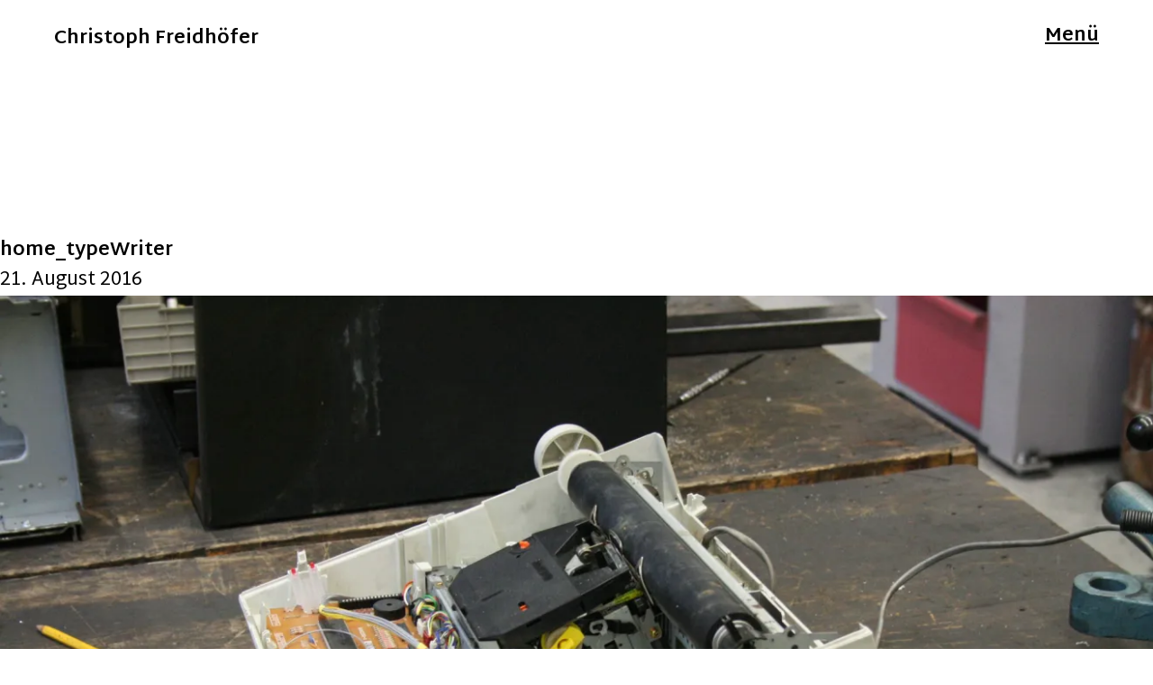

--- FILE ---
content_type: text/html; charset=UTF-8
request_url: http://www.kunst-und-raederwerk.net/home_typewriter/
body_size: 4714
content:
<!DOCTYPE html>
<html lang="de">
<head>
<meta charset="UTF-8" />
<meta name="viewport" content="width=device-width, initial-scale=1">
<link rel="profile" href="http://gmpg.org/xfn/11">
<link rel="pingback" href="http://www.kunst-und-raederwerk.net/xmlrpc.php">

<title>home_typeWriter &#8211; Christoph Freidhöfer</title>
<meta name='robots' content='max-image-preview:large' />
<link rel='dns-prefetch' href='//secure.gravatar.com' />
<link rel='dns-prefetch' href='//fonts.googleapis.com' />
<link rel='dns-prefetch' href='//s.w.org' />
<link rel='dns-prefetch' href='//v0.wordpress.com' />
<link rel='dns-prefetch' href='//i0.wp.com' />
<link rel='dns-prefetch' href='//i1.wp.com' />
<link rel='dns-prefetch' href='//i2.wp.com' />
<link rel="alternate" type="application/rss+xml" title="Christoph Freidhöfer &raquo; Feed" href="http://www.kunst-und-raederwerk.net/feed/" />
<link rel="alternate" type="application/rss+xml" title="Christoph Freidhöfer &raquo; Kommentar-Feed" href="http://www.kunst-und-raederwerk.net/comments/feed/" />
		<script type="text/javascript">
			window._wpemojiSettings = {"baseUrl":"https:\/\/s.w.org\/images\/core\/emoji\/13.1.0\/72x72\/","ext":".png","svgUrl":"https:\/\/s.w.org\/images\/core\/emoji\/13.1.0\/svg\/","svgExt":".svg","source":{"concatemoji":"http:\/\/www.kunst-und-raederwerk.net\/wp-includes\/js\/wp-emoji-release.min.js?ver=5.8.12"}};
			!function(e,a,t){var n,r,o,i=a.createElement("canvas"),p=i.getContext&&i.getContext("2d");function s(e,t){var a=String.fromCharCode;p.clearRect(0,0,i.width,i.height),p.fillText(a.apply(this,e),0,0);e=i.toDataURL();return p.clearRect(0,0,i.width,i.height),p.fillText(a.apply(this,t),0,0),e===i.toDataURL()}function c(e){var t=a.createElement("script");t.src=e,t.defer=t.type="text/javascript",a.getElementsByTagName("head")[0].appendChild(t)}for(o=Array("flag","emoji"),t.supports={everything:!0,everythingExceptFlag:!0},r=0;r<o.length;r++)t.supports[o[r]]=function(e){if(!p||!p.fillText)return!1;switch(p.textBaseline="top",p.font="600 32px Arial",e){case"flag":return s([127987,65039,8205,9895,65039],[127987,65039,8203,9895,65039])?!1:!s([55356,56826,55356,56819],[55356,56826,8203,55356,56819])&&!s([55356,57332,56128,56423,56128,56418,56128,56421,56128,56430,56128,56423,56128,56447],[55356,57332,8203,56128,56423,8203,56128,56418,8203,56128,56421,8203,56128,56430,8203,56128,56423,8203,56128,56447]);case"emoji":return!s([10084,65039,8205,55357,56613],[10084,65039,8203,55357,56613])}return!1}(o[r]),t.supports.everything=t.supports.everything&&t.supports[o[r]],"flag"!==o[r]&&(t.supports.everythingExceptFlag=t.supports.everythingExceptFlag&&t.supports[o[r]]);t.supports.everythingExceptFlag=t.supports.everythingExceptFlag&&!t.supports.flag,t.DOMReady=!1,t.readyCallback=function(){t.DOMReady=!0},t.supports.everything||(n=function(){t.readyCallback()},a.addEventListener?(a.addEventListener("DOMContentLoaded",n,!1),e.addEventListener("load",n,!1)):(e.attachEvent("onload",n),a.attachEvent("onreadystatechange",function(){"complete"===a.readyState&&t.readyCallback()})),(n=t.source||{}).concatemoji?c(n.concatemoji):n.wpemoji&&n.twemoji&&(c(n.twemoji),c(n.wpemoji)))}(window,document,window._wpemojiSettings);
		</script>
		<style type="text/css">
img.wp-smiley,
img.emoji {
	display: inline !important;
	border: none !important;
	box-shadow: none !important;
	height: 1em !important;
	width: 1em !important;
	margin: 0 .07em !important;
	vertical-align: -0.1em !important;
	background: none !important;
	padding: 0 !important;
}
</style>
	<link rel='stylesheet' id='wp-block-library-css'  href='http://www.kunst-und-raederwerk.net/wp-includes/css/dist/block-library/style.min.css?ver=5.8.12' type='text/css' media='all' />
<style id='wp-block-library-inline-css' type='text/css'>
.has-text-align-justify{text-align:justify;}
</style>
<link rel='stylesheet' id='mediaelement-css'  href='http://www.kunst-und-raederwerk.net/wp-includes/js/mediaelement/mediaelementplayer-legacy.min.css?ver=4.2.16' type='text/css' media='all' />
<link rel='stylesheet' id='wp-mediaelement-css'  href='http://www.kunst-und-raederwerk.net/wp-includes/js/mediaelement/wp-mediaelement.min.css?ver=5.8.12' type='text/css' media='all' />
<link rel='stylesheet' id='zeitreise-fonts-css'  href='https://fonts.googleapis.com/css?family=Martel+Sans%3A400%2C700%2C800%2C900&#038;subset=latin%2Clatin-ext' type='text/css' media='all' />
<link rel='stylesheet' id='zeitreise-style-css'  href='http://www.kunst-und-raederwerk.net/wp-content/themes/zeitreise/style.css?ver=20151030' type='text/css' media='all' />
<link rel='stylesheet' id='zeitreise-animatecss-css'  href='http://www.kunst-und-raederwerk.net/wp-content/themes/zeitreise/css/animate.min.css?ver=3.4.0' type='text/css' media='all' />
<link rel='stylesheet' id='zeitreise-slick-style-css'  href='http://www.kunst-und-raederwerk.net/wp-content/themes/zeitreise/js/slick/slick.css?ver=5.8.12' type='text/css' media='all' />
<link rel='stylesheet' id='jetpack_css-css'  href='http://www.kunst-und-raederwerk.net/wp-content/plugins/jetpack/css/jetpack.css?ver=10.0.2' type='text/css' media='all' />
<script type='text/javascript' src='http://www.kunst-und-raederwerk.net/wp-includes/js/jquery/jquery.min.js?ver=3.6.0' id='jquery-core-js'></script>
<script type='text/javascript' src='http://www.kunst-und-raederwerk.net/wp-includes/js/jquery/jquery-migrate.min.js?ver=3.3.2' id='jquery-migrate-js'></script>
<script type='text/javascript' src='http://www.kunst-und-raederwerk.net/wp-content/themes/zeitreise/js/pace.min.js?ver=1.0.0' id='zeitreise-loadingbar-js'></script>
<script type='text/javascript' src='http://www.kunst-und-raederwerk.net/wp-content/themes/zeitreise/js/jquery.viewportchecker.min.js?ver=1.8.5' id='zeitreise-viewportchecker-js'></script>
<script type='text/javascript' src='http://www.kunst-und-raederwerk.net/wp-content/themes/zeitreise/js/jquery.waypoints.min.js?ver=4.0.0' id='zeitreise-waypoints-js'></script>
<script type='text/javascript' src='http://www.kunst-und-raederwerk.net/wp-content/themes/zeitreise/js/sticky.min.js?ver=4.0.0' id='zeitreise-waypoints-sticky-js'></script>
<script type='text/javascript' src='http://www.kunst-und-raederwerk.net/wp-content/themes/zeitreise/js/slick/slick.min.js?ver=5.8.12' id='zeitreise-slick-js'></script>
<link rel="https://api.w.org/" href="http://www.kunst-und-raederwerk.net/wp-json/" /><link rel="alternate" type="application/json" href="http://www.kunst-und-raederwerk.net/wp-json/wp/v2/media/624" /><link rel="EditURI" type="application/rsd+xml" title="RSD" href="http://www.kunst-und-raederwerk.net/xmlrpc.php?rsd" />
<link rel="wlwmanifest" type="application/wlwmanifest+xml" href="http://www.kunst-und-raederwerk.net/wp-includes/wlwmanifest.xml" /> 
<meta name="generator" content="WordPress 5.8.12" />
<link rel='shortlink' href='https://wp.me/adhHG6-a4' />
<link rel="alternate" type="application/json+oembed" href="http://www.kunst-und-raederwerk.net/wp-json/oembed/1.0/embed?url=http%3A%2F%2Fwww.kunst-und-raederwerk.net%2Fhome_typewriter%2F" />
<link rel="alternate" type="text/xml+oembed" href="http://www.kunst-und-raederwerk.net/wp-json/oembed/1.0/embed?url=http%3A%2F%2Fwww.kunst-und-raederwerk.net%2Fhome_typewriter%2F&#038;format=xml" />
<style type='text/css'>img#wpstats{display:none}</style>
			<style type="text/css">
		#slideone {background-image: url('http://web1548.s23.speicherzentrum.de/new/wp-content/uploads/2016/08/home_construct.jpg');}
			#slidetwo {background-image: url('http://web1548.s23.speicherzentrum.de/new/wp-content/uploads/2016/08/home_typeWriter.jpg');}
			#slidethree {background-image: url('http://web1548.s23.speicherzentrum.de/new/wp-content/uploads/2016/08/front_me_mini.jpg');}
			
	
		
	.entry-content a, .widget p a, .textwidget a {color: ;}

		#overlay-wrap, .pace .pace-progress, .testimonials-wrap {background: ;}
	
	</style>
    
<!-- Jetpack Open Graph Tags -->
<meta property="og:type" content="article" />
<meta property="og:title" content="home_typeWriter" />
<meta property="og:url" content="http://www.kunst-und-raederwerk.net/home_typewriter/" />
<meta property="og:description" content="Besuche den Beitrag für mehr Info." />
<meta property="article:published_time" content="2016-08-21T01:27:21+00:00" />
<meta property="article:modified_time" content="2016-08-21T01:27:21+00:00" />
<meta property="og:site_name" content="Christoph Freidhöfer" />
<meta property="og:image" content="http://www.kunst-und-raederwerk.net/wp-content/uploads/2016/08/home_typeWriter.jpg" />
<meta property="og:locale" content="de_DE" />
<meta name="twitter:text:title" content="home_typeWriter" />
<meta name="twitter:image" content="https://i1.wp.com/www.kunst-und-raederwerk.net/wp-content/uploads/2016/08/home_typeWriter.jpg?fit=1200%2C800&#038;w=640" />
<meta name="twitter:card" content="summary_large_image" />
<meta name="twitter:description" content="Besuche den Beitrag für mehr Info." />

<!-- End Jetpack Open Graph Tags -->
</head>

<body class="attachment attachment-template-default single single-attachment postid-624 attachmentid-624 attachment-jpeg not-front headerslider masonry three-columns">

	<div class="load-overlay"></div>

<div id="container">

	<div class="header-wrap">
		<header id="masthead" role="banner">
			<div id="site-branding">
				<div class="title-description-wrap">

					
						
													<p class="site-title"><a href="http://www.kunst-und-raederwerk.net/" rel="home">Christoph Freidhöfer</a></p>
						
						
									</div><!-- end .title-description-wrap -->

			</div><!-- end #site-branding -->

		</header><!-- end #masthead -->

		
	</div><!-- end .header-wrap -->

<div id="main-content-container" class="main-content-container">

	
<button id="overlay-open" class="overlay-btn"><span>Menü</span></button>
<div id="overlay-wrap" class="overlay-wrap cf">
	<div class="nav-sidebar-wrap cf">
		<nav id="site-nav" class="main-navigation cf" role="navigation">
			<ul id="primary-menu" class="nav-menu"><li id="menu-item-9" class="menu-item menu-item-type-custom menu-item-object-custom menu-item-home menu-item-9"><a href="http://www.kunst-und-raederwerk.net">Startseite</a></li>
<li id="menu-item-385" class="menu-item menu-item-type-post_type menu-item-object-page menu-item-385"><a href="http://www.kunst-und-raederwerk.net/vita/">vita</a></li>
<li id="menu-item-370" class="menu-item menu-item-type-post_type menu-item-object-page menu-item-has-children menu-item-370"><a href="http://www.kunst-und-raederwerk.net/projekte/">Projekte</a>
<ul class="sub-menu">
	<li id="menu-item-400" class="menu-item menu-item-type-custom menu-item-object-custom menu-item-400"><a href="http://www.kunst-und-raederwerk.net/project-type/vinylograph/">vinylograph</a></li>
	<li id="menu-item-386" class="menu-item menu-item-type-custom menu-item-object-custom menu-item-386"><a href="http://www.kunst-und-raederwerk.net/project-type/eigenes/">Eigene Arbeiten</a></li>
	<li id="menu-item-387" class="menu-item menu-item-type-custom menu-item-object-custom menu-item-387"><a href="http://www.kunst-und-raederwerk.net/project-type/fuer_andere/">Gebaut für andere</a></li>
</ul>
</li>
<li id="menu-item-391" class="menu-item menu-item-type-post_type menu-item-object-page menu-item-391"><a href="http://www.kunst-und-raederwerk.net/kontakt/">Kontakt</a></li>
</ul>		</nav><!-- end #site-nav -->
		

	<div id="overlay-widgetarea-one" class="sidebar-overlay widget-area" role="complementary">
		<aside id="search-2" class="widget widget_search"><h3 class="widget-title">Suche</h3>
<form method="get" class="searchform" action="http://www.kunst-und-raederwerk.net/" role="search">
	<label for="s" class="screen-reader-text"><span>Suche</span></label>
	<input type="text" class="search-field" name="s" id="s" placeholder=" " />
	<input type="submit" class="submit" name="submit" id="searchsubmit" value="Suche" />
</form></aside>	</div><!-- end #overlay-widgetarea-one -->
	</div><!-- end .nav-sidebar-wrap -->
	<button id="overlay-close" class="overlay-btn"><span>Schliessen</span></button>
</div><!-- end #overlay-wrap -->

	<div id="primary" class="site-content cf" role="main">

		<article id="post-624" class="post-624 attachment type-attachment status-inherit hentry">

		<header class="entry-header">
			<h1 class="entry-title">home_typeWriter</a></h1>
			<div class="entry-meta">
				<div class="entry-date">
					<a href="http://www.kunst-und-raederwerk.net/home_typewriter/">21. August 2016</a>
				</div><!-- end .entry-date -->
											</div><!-- end .entry-meta -->
		</header><!--end .entry-header -->

		<div class="entry-wrap">
		<div class="entry-content">
			<div class="attachment">
				<img width="2560" height="1706" src="http://www.kunst-und-raederwerk.net/wp-content/uploads/2016/08/home_typeWriter.jpg" class="attachment- size-" alt="" loading="lazy" srcset="https://i1.wp.com/www.kunst-und-raederwerk.net/wp-content/uploads/2016/08/home_typeWriter.jpg?w=2560 2560w, https://i1.wp.com/www.kunst-und-raederwerk.net/wp-content/uploads/2016/08/home_typeWriter.jpg?resize=300%2C200 300w, https://i1.wp.com/www.kunst-und-raederwerk.net/wp-content/uploads/2016/08/home_typeWriter.jpg?resize=768%2C512 768w, https://i1.wp.com/www.kunst-und-raederwerk.net/wp-content/uploads/2016/08/home_typeWriter.jpg?resize=1024%2C682 1024w, https://i1.wp.com/www.kunst-und-raederwerk.net/wp-content/uploads/2016/08/home_typeWriter.jpg?resize=2010%2C1339 2010w, https://i1.wp.com/www.kunst-und-raederwerk.net/wp-content/uploads/2016/08/home_typeWriter.jpg?resize=1320%2C880 1320w" sizes="(max-width: 2560px) 100vw, 2560px" data-attachment-id="624" data-permalink="http://www.kunst-und-raederwerk.net/home_typewriter/" data-orig-file="https://i1.wp.com/www.kunst-und-raederwerk.net/wp-content/uploads/2016/08/home_typeWriter.jpg?fit=2560%2C1706" data-orig-size="2560,1706" data-comments-opened="0" data-image-meta="{&quot;aperture&quot;:&quot;5.6&quot;,&quot;credit&quot;:&quot;&quot;,&quot;camera&quot;:&quot;Canon EOS 400D DIGITAL&quot;,&quot;caption&quot;:&quot;&quot;,&quot;created_timestamp&quot;:&quot;1340202440&quot;,&quot;copyright&quot;:&quot;&quot;,&quot;focal_length&quot;:&quot;40&quot;,&quot;iso&quot;:&quot;1600&quot;,&quot;shutter_speed&quot;:&quot;0.016666666666667&quot;,&quot;title&quot;:&quot;&quot;,&quot;orientation&quot;:&quot;1&quot;}" data-image-title="home_typeWriter" data-image-description="" data-image-caption="" data-medium-file="https://i1.wp.com/www.kunst-und-raederwerk.net/wp-content/uploads/2016/08/home_typeWriter.jpg?fit=300%2C200" data-large-file="https://i1.wp.com/www.kunst-und-raederwerk.net/wp-content/uploads/2016/08/home_typeWriter.jpg?fit=1005%2C669" />							</div><!-- .attachment -->
		</div><!-- .entry-content -->
	</div><!-- end .entry-wrap -->

	</article><!-- #post-624 -->

	
	<div class="nav-wrap cf">
		<nav id="nav-single" class="cf">
			<div class="nav-next"><a href='http://www.kunst-und-raederwerk.net/vinylograph_cabineelfenbeinrot__0380/'><span>Nächstes Bild</span></a></div>
			<div class="nav-previous"><a href='http://www.kunst-und-raederwerk.net/home_construct/'><span>Vorheriges Bild</span></a></div>
		</nav><!-- #nav-single -->
	</div><!-- end .nav-wrap -->

	</div><!-- end #primary -->


<footer id="colophon" class="site-footer cf">

	<div class="footer-wrap">

		
		
		
		<div id="site-info">
			<ul class="credit" role="contentinfo">
									<li>© 2016 - 2815 Christoph Freidhöfer</li>
							</ul><!-- end .credit -->
		</div><!-- end #site-info -->

	</div><!-- end .footer-wrap -->

</footer><!-- end #colophon -->
</div><!-- end .main-content-container -->
</div><!-- end #container -->

<script type='text/javascript' src='http://www.kunst-und-raederwerk.net/wp-content/plugins/jetpack/_inc/build/photon/photon.min.js?ver=20191001' id='jetpack-photon-js'></script>
<script type='text/javascript' id='zeitreise-script-js-extra'>
/* <![CDATA[ */
var screenReaderText = {"expand":"<span class=\"screen-reader-text\">Child-Men\u00fc aufklappen<\/span>","collapse":"<span class=\"screen-reader-text\">Child-Men\u00fc einklappen<\/span>"};
/* ]]> */
</script>
<script type='text/javascript' src='http://www.kunst-und-raederwerk.net/wp-content/themes/zeitreise/js/functions.js?ver=20150704' id='zeitreise-script-js'></script>
<script type='text/javascript' src='http://www.kunst-und-raederwerk.net/wp-includes/js/imagesloaded.min.js?ver=4.1.4' id='imagesloaded-js'></script>
<script type='text/javascript' src='http://www.kunst-und-raederwerk.net/wp-includes/js/masonry.min.js?ver=4.2.2' id='masonry-js'></script>
<script type='text/javascript' src='http://www.kunst-und-raederwerk.net/wp-content/themes/zeitreise/js/portfolio.js?ver=20151015' id='zeitreise-portfolio-js'></script>
<script type='text/javascript' src='http://www.kunst-und-raederwerk.net/wp-includes/js/wp-embed.min.js?ver=5.8.12' id='wp-embed-js'></script>
<script src='https://stats.wp.com/e-202552.js' defer></script>
<script>
	_stq = window._stq || [];
	_stq.push([ 'view', {v:'ext',j:'1:10.0.2',blog:'196311846',post:'624',tz:'1',srv:'www.kunst-und-raederwerk.net'} ]);
	_stq.push([ 'clickTrackerInit', '196311846', '624' ]);
</script>

</body>
</html>
